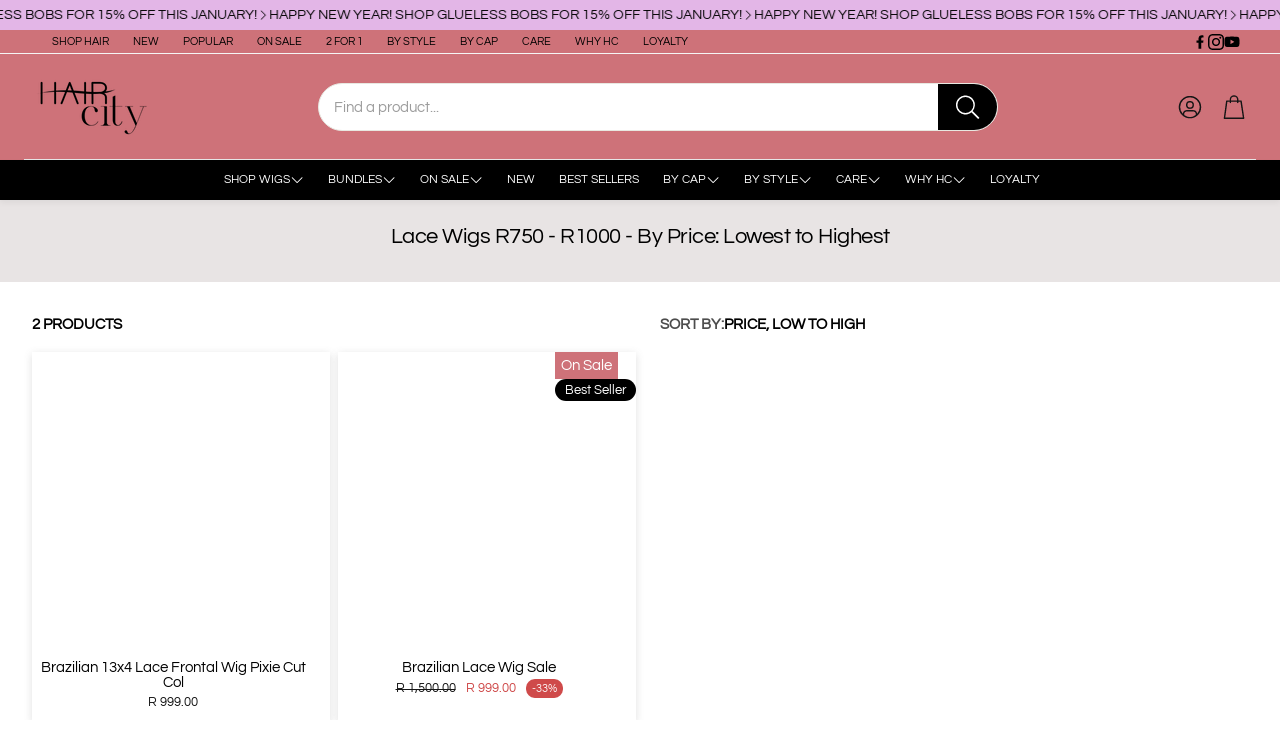

--- FILE ---
content_type: text/css
request_url: https://www.haircity.co.za/cdn/shop/t/104/assets/settings.css?v=66330882699786146121764747732
body_size: 551
content:
:root{--aspect-ratio: auto;--aspect-ratio-portait: .67;--font-base: Questrial,sans-serif;--font-base-style: normal;--font-base-weight: 400;--font-base-size: 14px;--font-base-letter-spacing: 0px;--font-base-line-height: 1.5;--font-base-transform: none;--font-breadcrumbs: ,;--font-breadcrumbs-style: ;--font-breadcrumbs-weight: ;--font-breadcrumbs-size: 14px;--font-breadcrumbs-letter-spacing: px;--font-headline: Questrial,sans-serif;--font-headline-style: normal;--font-headline-weight: 400;--font-headline-size: 16px;--font-headline-transform: none;--font-headline-letter-spacing: -.5px;--font-headline-line-height: 1.2;--font-navigation: Questrial,sans-serif;--font-navigation-style: normal;--font-navigation-weight: 400;--font-navigation-size: 12px;--font-navigation-transform: none;--font-navigation-letter-spacing: 0px;--font-button: Questrial,sans-serif;--font-button-style: normal;--font-button-weight: 400;--font-button-size: 12px;--font-button-transform: uppercase;--font-button-letter-spacing: 3px;--font-price: Questrial,sans-serif;--font-price-style: normal;--font-price-weight: 400;--font-price-size: px;--font-price-transform: none;--font-price-letter-spacing: 0px;--gap: 8px;--section-gap: 2;--section-margin-block-mobile: 6rem;--grid-gap: 16px;--color-text-inactive: #ADADAD;--color-text-light: #e5e5e5;--color-text-highlight: #f7f7f7;--color-footer-bg: #EBEBEB;--color-footer-border: #ccc;--color-footer-copy-text: #ADADAD;--color-newsletter-border: #BCBCBC;--color-header-search-border: #E0DEDB;--color-header-border: #E0DEDB;--color-input-border-active: #4C4C4B;--color-input-bg: #fff;--color-button-border: #000;--color-button-bg: #fff;--color-button-text: #000;--color-button-main-bg: #000;--color-button-main-text: #fff;--color-button-cta-bg: #000;--color-button-cta-text: #fff;--color-hr: #BCBCBC;--color-overlay-text: black;--color-navbar-bg: #333;--color-navbar-text: #eee;--color-breadcrumbs-bg: white;--color-promo-price: red;--color-promo-badge: red;--color-promo-badge-text: white;--size-icon: 2.4rem;--size-icon-desk: 2.8rem;--input-height: 4.8rem;--height-chip: 4rem;--height-vertical-thumbs-gallery--square: 608px;--height-vertical-thumbs-gallery--portrait: 748px;--height-vertical-thumbs-gallery--original: 520px;--site-max-width: 1600px;--site-max-width-big: 1600px;--hero-max-width: 2560px;--post-max-width: 850px;--navbar-height: 56px;--color-background: #ffffff;--color-background-rgb: 255, 255, 255;--color-foreground: rgba(0, 0, 0, .03);--color-teaser-background: #F4EEDA;--color-headings-text: #000000;--color-text: #000000;--color-text-rgb: 0, 0, 0;--color-body-text: var(--color-text);--color-body-text-light: #000000;--color-links: #000000;--color-links-active: #000000;--color-border: #e7e7e7;--color-overlay: #ff9900;--color-overlay-rgb: 255, 153, 0;--color-overlay-opacity: 0;--color-action-text: #ffffff;--color-action-background: #2d2d2d;--color-placeholder-bg: #F4EEDA;--color-bullet: #000000;--color-header-text: #151515;--color-header-background: #ce7279;--color-header-background-rgb: 206, 114, 121;--color-menu-text: #ffffff;--color-menu-background: #000000;--color-transparent-header: #151515;--color-button-primary-background: #000000;--color-button-primary-text: #ffffff;--color-button-primary-text-hover: #ececec;--color-button-primary-background-hover: #2d2d2d;--color-button-secondary-background: #ffffff;--color-button-secondary-border: #dfdfdf;--color-button-secondary-text: #151515;--color-button-secondary-text-hover: #ffffff;--color-button-secondary-background-hover: #000000;--color-price: #151515;--color-sale-price: #ca2728;--color-brand: #717171;--color-star-rating: #e3b6e7;--color-sale-badge-text: #FFFFFF;--color-sale-badge-background: #cf4a4a;--color-sold-out-text: #151515;--color-sold-out-background: #f4e9da;--color-input-text: #151515;--color-input-background: #ffffff;--color-input-border: #e8e8e1;--color-input-placeholder: #717171;--color-footer-background: #ce7279;--color-footer-text: #ffffff;--color-footer-text-rgb: 255, 255, 255;--border-radius: 14px;--border-radius-button: 30px;--flag-radius-limit: 3px;--swiper-theme-color: #2d2d2d;--swiper-scrollbar-track-color: rgba(0, 0, 0, .1);--image-object-position: 50% 50%;--image-object-position-desktop: 50% 50%;--duration-short: .1s;--duration-default: .2s;--duration-announcement-bar: .25s;--duration-medium: .3s;--duration-long: .5s;--duration-extra-long: .6s;--duration-extended: 3s;--ease-out-slow: cubic-bezier(0, 0, .3, 1);--animation-slide-in: slideIn var(--duration-extra-long) var(--ease-out-slow) forwards;--animation-fade-in: fadeIn var(--duration-extra-long) var(--ease-out-slow)}:root .wt-slider,:root .wt-slider__container,:root .wt-cart{--swiper-theme-color: #2d2d2d;--swiper-scrollbar-track-color: rgba(0, 0, 0, .1)}html[dir=rtl]{--font-base-letter-spacing: normal;--font-breadcrumbs-letter-spacing: normal;--font-headline-letter-spacing: normal;--font-navigation-letter-spacing: normal;--font-button-letter-spacing: normal;--font-price-letter-spacing: normal}@media screen and (min-width: 1200px){:root{--font-base-size: 15px;--font-button-size: 13px;--font-breadcrumbs-size: 14px;--font-headline-size: 22px;--font-navigation-size: 14px;--height-chip: 3.2rem}}
/*# sourceMappingURL=/cdn/shop/t/104/assets/settings.css.map?v=66330882699786146121764747732 */


--- FILE ---
content_type: text/javascript
request_url: https://www.haircity.co.za/cdn/shop/t/104/assets/price-slider.js?v=149316320893372340521763981750
body_size: -68
content:
import noUiSlider from"./nouislider.min.mjs";class PriceSlider extends HTMLElement{constructor(){super(),this.init()}init(){const priceSlider=this.querySelector(".f-price__slider"),inputFrom=this.querySelector(".f-price__input--from"),inputTo=this.querySelector(".f-price__input--to"),rangeMin=parseInt(priceSlider.dataset.min),rangeMax=parseInt(priceSlider.dataset.max),step=parseInt(priceSlider.dataset.step),currency=priceSlider.dataset.currency,applyButton=document.querySelector(".btn-checkout.wt-cart__cta"),facetForm=document.querySelector("facet-filters-form > form"),isSliderInCollapsible=this.closest(".f-price-slider "),isRtl=document.documentElement.getAttribute("dir")==="rtl";if(noUiSlider.create(priceSlider,{start:[inputFrom.value||0,inputTo.value||0],connect:!0,step,tooltips:[!0,!0],range:{min:rangeMin,max:rangeMax},direction:isRtl?"rtl":"ltr",format:wNumb({decimals:0,thousand:"",prefix:""})}),isSliderInCollapsible){const uiHandlers=priceSlider.querySelectorAll(".noUi-handle");setTabindex(uiHandlers,"-1")}const debouncedUpdate=debounce((values,handle)=>{let value=values[handle];handle?(inputTo.value=value,inputTo.setAttribute("value",value),inputTo.dispatchEvent(new Event("change"))):(inputFrom.value=value,inputFrom.setAttribute("value",value),inputFrom.dispatchEvent(new Event("change"))),facetForm.dispatchEvent(new Event("input"))},300);priceSlider.noUiSlider.on("change",function(values,handle){debouncedUpdate(values,handle)}),inputFrom.addEventListener("change",function(){priceSlider.noUiSlider.set([this.value,null])}),inputTo.addEventListener("change",function(){priceSlider.noUiSlider.set([null,this.value])}),applyButton.addEventListener("click",()=>{inputTo.dispatchEvent(new Event("change")),inputFrom.dispatchEvent(new Event("change"))})}debounce(func,wait){let timeout;return function(...args){const context=this;clearTimeout(timeout),timeout=setTimeout(()=>func.apply(context,args),wait)}}}customElements.define("price-slider",PriceSlider);
//# sourceMappingURL=/cdn/shop/t/104/assets/price-slider.js.map?v=149316320893372340521763981750
